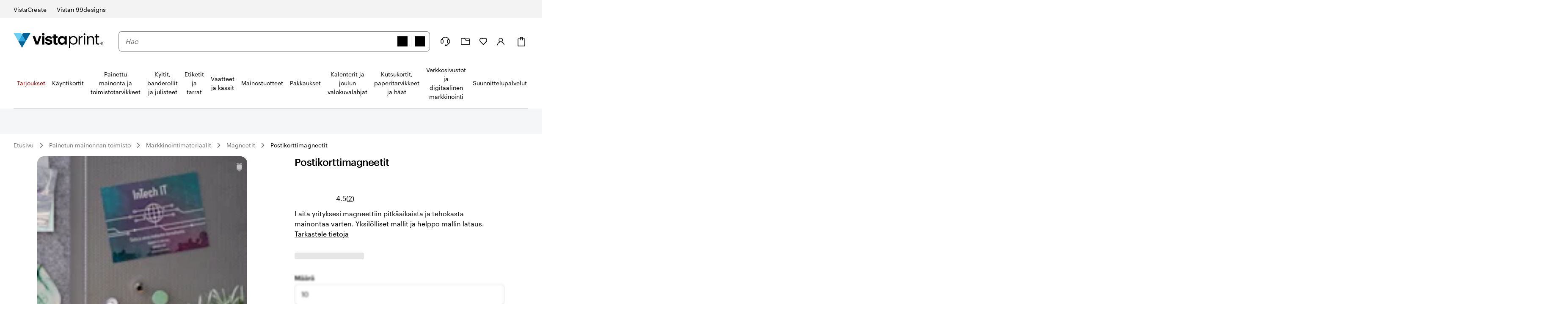

--- FILE ---
content_type: image/svg+xml
request_url: https://www.vistaprint.fi/swan/v3/icons/browse_designs.b4620fac13a93ee4c9d6e8129513aa06.svg
body_size: -385
content:
<svg viewBox="0 0 24 24" fill="none" xmlns="http://www.w3.org/2000/svg"><path d="M18 22H4C3.46957 22 2.96086 21.7893 2.58579 21.4142C2.21071 21.0391 2 20.5304 2 20V6M22 13L20.704 11.704C20.252 11.2521 19.6391 10.9983 19 10.9983C18.3609 10.9983 17.748 11.2521 17.296 11.704L11 18M14 8C14 9.10457 13.1046 10 12 10C10.8954 10 10 9.10457 10 8C10 6.89543 10.8954 6 12 6C13.1046 6 14 6.89543 14 8ZM8 2H20C21.1046 2 22 2.89543 22 4V16C22 17.1046 21.1046 18 20 18H8C6.89543 18 6 17.1046 6 16V4C6 2.89543 6.89543 2 8 2Z" stroke="black" stroke-width="2" stroke-linecap="round" stroke-linejoin="round"/></svg>